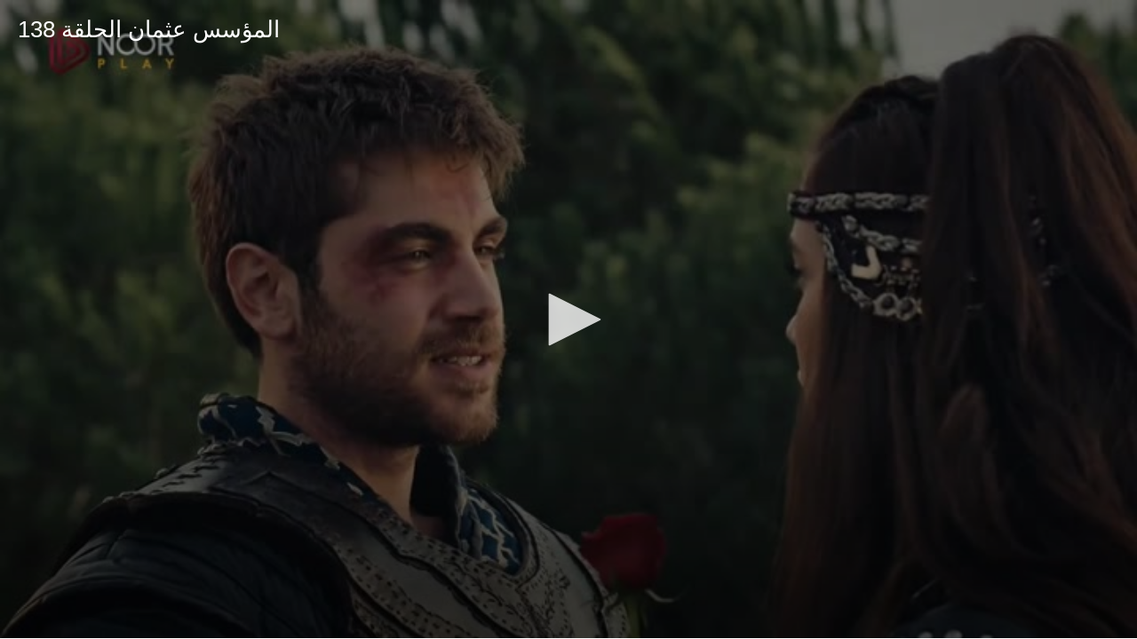

--- FILE ---
content_type: text/html; charset=UTF-8
request_url: https://vidspeed.org/embed-5xd6dcluequv.html
body_size: 4629
content:
<HTML>
<HEAD>
<link rel="stylesheet" href="/css/main.css">
<script src="/js/jquery.min.js"></script>
<script src="/js/xupload.js"></script>
<script src="/js/jquery.cookie.js"></script>
<script>
$.cookie('file_id', '753430', { expires: 10 });
$.cookie('aff', '6', { expires: 10 });

</script>
</HEAD>
<BODY topmargin=0 leftmargin=0 style="background:transparent;">




    <div style="position:relative;">
    

		<div id="adbd" class="overdiv">
			<div>Disable ADBlock plugin and allow pop-ups in your browser to watch video</div>
		</div>

		<div id="play_limit_box">
		<a href="https://vidspeed.org/premium.html" target="_blank">Upgrade you account</a> to watch videos with no limits!
		</div>

    <script type='text/javascript' src='/player/jw8/jwplayer.js?v='></script>
				<script type="text/javascript">jwplayer.key="ITWMv7t88JGzI0xPwW8I0+LveiXX9SWbfdmt0ArUSyc=";</script>
				<style>
					.jw-nextup-container{display:none !important; }
					.jw-share-item, .jw-info-overlay-item, .jw-stats-item{display:none !important;}
					.jw-display-icon-container .jw-icon-inline { display: none !important; } /*hide rewind+forward big buttons*/
					.jw-button-container .jw-icon-rewind {display:none !important;}
					.jw-display-icon-rewind { xdisplay: block !important; }
					.jw-featured, .jw-rightclick { display:none !important; }
				</style>
				<script src="/js/localstorage-slim.js"></script>
				<div id='vplayer' style="width:100%;height:100%;text-align:center;"><img src="https://vsped-fs11-u3z.cdnz.quest/i/01/00150/5xd6dcluequv.jpg" style="width:100%;height:100%;"></div>

    </div>




<script type='text/javascript'>eval(function(p,a,c,k,e,d){while(c--)if(k[c])p=p.replace(new RegExp('\\b'+c.toString(a)+'\\b','g'),k[c]);return p}('u("9m").9l({9k:[{9j:"1m://4e-4d-4c.4b.4a/9i/49/45/9h,l,n,.9g/9f.9e?t=9d-9c&s=3v&e=9b&v=2g&i=0.3&9a=0"}],99:"1m://4e-4d-4c.4b.4a/i/49/45/2s.98",97:"42%",94:"42%",93:"92",91:"90.51",8z:"8y",8x:\'8w\',8v:"1f",j:[],\'8u\':{"8t":"8s","8r":"8q"},8p:"المؤسس عثمان الحلقة 8o",8n:1f,8m:"",8l:"1m://28.1g",8k:1f,2p:[0.5,1,2,3]});p 2h,2i;p 8j=0,8i=0;p f=u();p 40=0,8h=0,8g=0,15=0;$.8f({8e:{\'8d-8c\':\'8b-8a\'}});f.r(\'89\',b(x){g(5>0&&x.1i>=5&&2i!=1){2i=1;$(\'1c.88\').87(\'86\')}g(x.1i>=15+5||x.1i<15){15=x.1i;2f.85(\'2e\',84.83(15),{82:60*60*24*7})}});f.r(\'1o\',b(x){40=x.1i});f.r(\'81\',b(x){3x(x)});f.r(\'80\',b(){$(\'1c.3w\').7z();2f.7y(\'2e\')});f.r(\'7x\',b(x){});f.r(\'7w\',b(x){g(x.7u==5)3z(\'7t\',\'2g\',60*60*5)});b 3z(1d,3y,1p){p 1u=7s 7r();1u.7q(1u.7p()+(1p*7o));7n.7m=1d+"="+3y+"; 7k="+1u.7j()+"; 7i=.28.1g; 1h=/; 7h=7g; 7f"}b 3x(x){$(\'1c.3w\').29();$(\'#7e\').29();g(2h)1w;2h=1;1t=0;g(2t.7d==1){1t=1}g(\'\'!=\'\'){$.3s(\'/7c?7b=3u&7a=2g&79=3v-78&1t=\'+1t,b(3t){2d.2b(\'3u:\'+3t)})}p 15=2f.3s(\'2e\');g(15>0){u().1o(15)}}b 77(){p j=f.1x(3r);2d.2b(j);g(j.1e>1){2l(i=0;i<j.1e;i++){g(j[i].1d==3r){2d.2b(\'!!=\'+i);f.2j(i)}}}}f.r(\'76\',b(){u().1l(\'<q 3d="3c://3b.3a.1g/39/q" 38="a-q-16 a-q-16-75" 37="0 0 1r 1r" 36="18"><1h d="m 25.74,57.72 v 71.3 c 0.70,2.6z 2.6y,4.6x 4.8,4.8 h 62.7 v -19.3 h -48.2 v -96.4 3q 6w.6u v 19.3 c 0,5.3 3.6,7.2 8,4.3 l 41.8,-27.9 c 2.6t,-1.6s 4.6r,-5.6q 2.7,-8 -0.6p,-1.6o -1.6n,-2.6m -2.7,-2.7 l -41.8,-27.9 c -4.4,-2.9 -8,-1 -8,4.3 v 19.3 3q 30.6l c -2.6k,0.6j -4.6i,2.6h -4.9,4.9 z m 6g.6f,73.6e c -3.3p,-6.3o -10.3n,-10.3m -17.7,-10.6 -7.3k,0.3j -13.3i,4.3h -17.7,10.6 -8.1s,14.3g -8.1s,32.3f 0,46.3 3.3p,6.3o 10.3n,10.3m 17.7,10.6 7.3k,-0.3j 13.3i,-4.3h 17.7,-10.6 8.1s,-14.3g 8.1s,-32.3f 0,-46.3 z m -17.7,47.2 c -7.8,0 -14.4,-11 -14.4,-24.1 0,-13.1 6.6,-24.1 14.4,-24.1 7.8,0 14.4,11 14.4,24.1 0,13.1 -6.5,24.1 -14.4,24.1 z m -47.6d,9.6c v -51 l -4.8,4.8 -6.8,-6.8 13,-12.6b c 3.6a,-3.69 8.68,-0.67 8.2,3.4 v 62.66 z"></1h></q>\',"65 10 1p",b(){u().1o(u().2y()+10)},"3e");$("1c[2x=3e]").2u().64(\'.a-16-2a\');u().1l(\'<q 3d="3c://3b.3a.1g/39/q" 38="a-q-16 a-q-16-2a" 37="0 0 1r 1r" 36="18"><1h d="63.2,61.5z.y,21.y,0,0,0-17.7-10.6,21.y,21.y,0,0,0-17.7,10.6,44.1q,44.1q,0,0,0,0,46.3,21.y,21.y,0,0,0,17.7,10.6,21.y,21.y,0,0,0,17.7-10.6,44.1q,44.1q,0,0,0,0-46.5y-17.7,47.2c-7.8,0-14.4-11-14.4-24.5x.6-24.1,14.4-24.1,14.4,11,14.4,24.5w.4,35.5v,95.5,35.5u-43.4,9.7v-5t-4.8,4.8-6.8-6.8,13-5s.8,4.8,0,0,1,8.2,3.5r.7l-9.6-.5q-5p.5o.5n.34,4.34,0,0,1-4.8,4.5m.6v-19.5l.2v-96.5k.5j.5i,5.3-3.6,7.2-8,4.3l-41.8-27.5h.33,6.33,0,0,1-2.7-8,5.31,5.31,0,0,1,2.7-2.5g.8-27.5f.4-2.9,8-1,8,4.5e.5d.5c.2z,4.2z,0,0,1,5b.1,57.5a"></1h></q>\',"59 10 1p",b(){p 1n=u().2y()-10;g(1n<0)1n=0;u().1o(1n)},"2w");$("1c[2x=2w]").2u().58(\'.a-16-56\');$("1c.a-16-2a").29()});u().1l("/2q/55.54","53 r 52",b(){p 2r=2t.26(\'1m://28.1g/2s.50\',\'4z\');2r.4y()},"4x");f.r("w",b(1j){p j=f.1x();g(j.1e<2)1w;$(\'.a-o-4w-4v\').4u(b(){$(\'#a-o-k-w\').20(\'a-o-k-1k\');$(\'.a-k-w\').1b(\'1a-22\',\'18\')});f.1l("/2q/4t.q","4s 4r",b(){$(\'.a-2o\').4q(\'a-o-26\');$(\'.a-o-4p, .a-o-2p\').1b(\'1a-23\',\'18\');g($(\'.a-2o\').4o(\'a-o-26\')){$(\'.a-k-w\').1b(\'1a-23\',\'1f\');$(\'.a-k-w\').1b(\'1a-22\',\'1f\');$(\'.a-o-k-4n\').20(\'a-o-k-1k\');$(\'.a-o-k-w\').4m(\'a-o-k-1k\')}4l{$(\'.a-k-w\').1b(\'1a-23\',\'18\');$(\'.a-k-w\').1b(\'1a-22\',\'18\');$(\'.a-o-k-w\').20(\'a-o-k-1k\')}},"4k");f.r("4j",b(1j){1z.4i(\'1y\',1j.j[1j.4h].1d)});g(1z.2n(\'1y\')){4g("2m(1z.2n(\'1y\'));",4f)}});p 1v;b 2m(2k){p j=f.1x();g(j.1e>1){2l(i=0;i<j.1e;i++){g(j[i].1d==2k){g(i==1v){1w}1v=i;f.2j(i)}}}}',36,347,'||||||||||jw|function||||player|if|||tracks|submenu||||settings|var|svg|on|||jwplayer||audioTracks||589|||||||lastt|icon||false||aria|attr|div|name|length|true|org|path|position|event|active|addButton|https|tt|seek|sec|769|240|60009|adb|date|current_audio|return|getAudioTracks|default_audio|localStorage|removeClass||expanded|checked|||open||vidspeed|hide|rewind|log||console|tt5xd6dcluequv|ls|62008441|vvplay|vvad|setCurrentAudioTrack|audio_name|for|audio_set|getItem|controls|playbackRates|images|win|5xd6dcluequv|window|detach||ff00|button|getPosition|974||887||013|867|178|focusable|viewBox|class|2000|w3|www|http|xmlns|ff11|06475|23525|29374|97928|30317|31579||29683|38421|30626|72072|H|track_name|get|data|view|1770149164|video_ad|doPlay|value|createCookieSec|prevt||100|||00150||||01|quest|cdnz|u3z|fs11|vsped|300|setTimeout|currentTrack|setItem|audioTrackChanged|dualSound|else|addClass|quality|hasClass|captions|toggleClass|Track|Audio|dualy|mousedown|buttons|topbar|download11|focus|_blank|html||site|Watch|png|download2|playback||insertBefore|Rewind|778Z|214|2A4|3H209|3v19|9c4|7l41|9a6|3c0|1v19|4H79|3h48|8H146|3a4|2v125|130|1Zm162|4v62|13a4|51l|278Zm|278|1S103|1s6|3Zm|078a21||131||M113|insertAfter|Forward|69999|88605|21053|03598|02543|99999|72863|77056|04577|422413|163|210431|860275|03972|689569|893957|124979|52502|174985|57502|04363|13843|480087|93574|99396||160|76396|164107|63589|03604|125|778||993957|rewind2|ready|set_audio_track|14b0fa909392b1abbda7c47111a742dc|hash|view_id|op|dl|adbon|over_player_msg|Secure|None|SameSite|domain|toGMTString|expires||cookie|document|1000|getTime|setTime|Date|new|vid|fragNum||bufferChange|pause|remove|show|complete|play|ttl|round|Math|set|slow|fadeIn|video_ad_fadein|time|cache|no|Cache|Content|headers|ajaxSetup|v2done|tott|vastdone2|vastdone1|playbackRateControls|aboutlink|abouttext|displaytitle|138|title|Low|337|Normal|661|qualityLabels|androidhls|auto|preload|none|fullscreenOrientationLock|8165|duration|exactfit|stretching|height|||width|jpg|image|sp|43200|ZvRo|IdTJQ4wE7gbOvpcG1EpZRgMJI4DxjmOehrXGtS|m3u8|master|urlset|5xd6dcluequv_|hls2|file|sources|setup|vplayer'.split('|')))
</script>




<Script>
$(function() {
 
});
</Script>

<!-- Popup-1 -->
<script src="https://deprivedemeanourdrudgery.com/7f/e9/37/7fe937ce6a89ece34e172a20408ba229.js"></script>

<!-- Global site tag (gtag.js) - Google Analytics -->
<script async src="https://www.googletagmanager.com/gtag/js?id=UA-128078349-1"></script>
<script>
  window.dataLayer = window.dataLayer || [];
  function gtag(){dataLayer.push(arguments);}
  gtag('js', new Date());

  gtag('config', 'UA-128078349-1');
</script>







<script defer src="https://static.cloudflareinsights.com/beacon.min.js/vcd15cbe7772f49c399c6a5babf22c1241717689176015" integrity="sha512-ZpsOmlRQV6y907TI0dKBHq9Md29nnaEIPlkf84rnaERnq6zvWvPUqr2ft8M1aS28oN72PdrCzSjY4U6VaAw1EQ==" data-cf-beacon='{"version":"2024.11.0","token":"ff5013b504634ad7bce230e5636a2196","r":1,"server_timing":{"name":{"cfCacheStatus":true,"cfEdge":true,"cfExtPri":true,"cfL4":true,"cfOrigin":true,"cfSpeedBrain":true},"location_startswith":null}}' crossorigin="anonymous"></script>
</BODY></HTML>